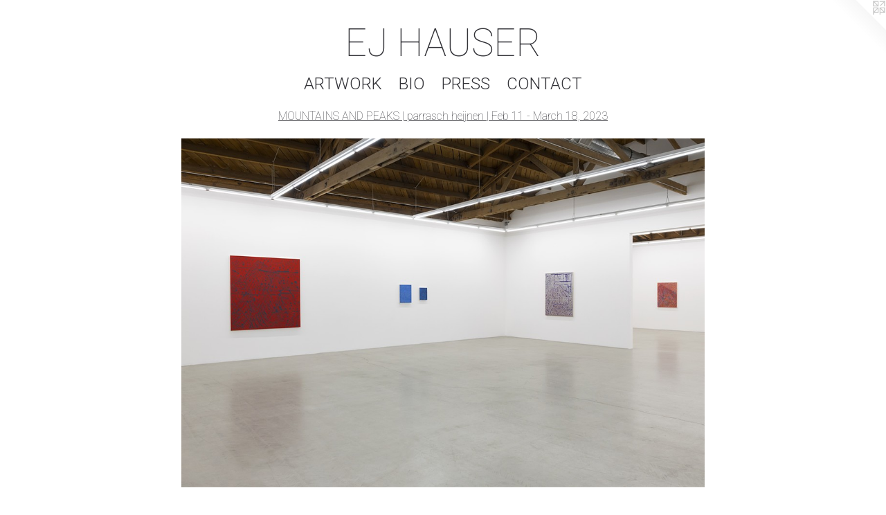

--- FILE ---
content_type: text/html;charset=utf-8
request_url: https://ejhauser.org/artwork/5245371-installation%20view%2003.html
body_size: 3891
content:
<!doctype html><html class="no-js a-image mobile-title-align--center has-mobile-menu-icon--left l-simple p-artwork has-page-nav mobile-menu-align--center has-wall-text "><head><meta charset="utf-8" /><meta content="IE=edge" http-equiv="X-UA-Compatible" /><meta http-equiv="X-OPP-Site-Id" content="42258" /><meta http-equiv="X-OPP-Revision" content="2574" /><meta http-equiv="X-OPP-Locke-Environment" content="production" /><meta http-equiv="X-OPP-Locke-Release" content="v0.0.141" /><title>EJ HAUSER</title><link rel="canonical" href="https://ejhauser.org/artwork/5245371-installation%20view%2003.html" /><meta content="website" property="og:type" /><meta property="og:url" content="https://ejhauser.org/artwork/5245371-installation%20view%2003.html" /><meta property="og:title" content="installation view 03" /><meta content="width=device-width, initial-scale=1" name="viewport" /><link type="text/css" rel="stylesheet" href="//cdnjs.cloudflare.com/ajax/libs/normalize/3.0.2/normalize.min.css" /><link type="text/css" rel="stylesheet" media="only all" href="//maxcdn.bootstrapcdn.com/font-awesome/4.3.0/css/font-awesome.min.css" /><link type="text/css" rel="stylesheet" media="not all and (min-device-width: 600px) and (min-device-height: 600px)" href="/release/locke/production/v0.0.141/css/small.css" /><link type="text/css" rel="stylesheet" media="only all and (min-device-width: 600px) and (min-device-height: 600px)" href="/release/locke/production/v0.0.141/css/large-simple.css" /><link type="text/css" rel="stylesheet" media="not all and (min-device-width: 600px) and (min-device-height: 600px)" href="/r17638040280000002574/css/small-site.css" /><link type="text/css" rel="stylesheet" media="only all and (min-device-width: 600px) and (min-device-height: 600px)" href="/r17638040280000002574/css/large-site.css" /><link type="text/css" rel="stylesheet" media="only all and (min-device-width: 600px) and (min-device-height: 600px)" href="//fonts.googleapis.com/css?family=Roboto:100" /><link type="text/css" rel="stylesheet" media="only all and (min-device-width: 600px) and (min-device-height: 600px)" href="//fonts.googleapis.com/css?family=Roboto:300" /><link type="text/css" rel="stylesheet" media="not all and (min-device-width: 600px) and (min-device-height: 600px)" href="//fonts.googleapis.com/css?family=Roboto:300&amp;text=MENUHomeARTWOKBIPSC" /><link type="text/css" rel="stylesheet" media="not all and (min-device-width: 600px) and (min-device-height: 600px)" href="//fonts.googleapis.com/css?family=Roboto:100&amp;text=EJ%20HAUSR" /><script>window.OPP = window.OPP || {};
OPP.modernMQ = 'only all';
OPP.smallMQ = 'not all and (min-device-width: 600px) and (min-device-height: 600px)';
OPP.largeMQ = 'only all and (min-device-width: 600px) and (min-device-height: 600px)';
OPP.downURI = '/x/2/5/8/42258/.down';
OPP.gracePeriodURI = '/x/2/5/8/42258/.grace_period';
OPP.imgL = function (img) {
  !window.lazySizes && img.onerror();
};
OPP.imgE = function (img) {
  img.onerror = img.onload = null;
  img.src = img.getAttribute('data-src');
  //img.srcset = img.getAttribute('data-srcset');
};</script><script src="/release/locke/production/v0.0.141/js/modernizr.js"></script><script src="/release/locke/production/v0.0.141/js/masonry.js"></script><script src="/release/locke/production/v0.0.141/js/respimage.js"></script><script src="/release/locke/production/v0.0.141/js/ls.aspectratio.js"></script><script src="/release/locke/production/v0.0.141/js/lazysizes.js"></script><script src="/release/locke/production/v0.0.141/js/large.js"></script><script src="/release/locke/production/v0.0.141/js/hammer.js"></script><script>if (!Modernizr.mq('only all')) { document.write('<link type="text/css" rel="stylesheet" href="/release/locke/production/v0.0.141/css/minimal.css">') }</script><style>.media-max-width {
  display: block;
}

@media (min-height: 5714px) {

  .media-max-width {
    max-width: 6000.0px;
  }

}

@media (max-height: 5714px) {

  .media-max-width {
    max-width: 105.0vh;
  }

}</style><script>(function(i,s,o,g,r,a,m){i['GoogleAnalyticsObject']=r;i[r]=i[r]||function(){
(i[r].q=i[r].q||[]).push(arguments)},i[r].l=1*new Date();a=s.createElement(o),
m=s.getElementsByTagName(o)[0];a.async=1;a.src=g;m.parentNode.insertBefore(a,m)
})(window,document,'script','//www.google-analytics.com/analytics.js','ga');
ga('create', 'UA-17155390-1', 'auto');
ga('send', 'pageview');</script></head><body><a class=" logo hidden--small" href="http://otherpeoplespixels.com/ref/ejhauser.org" title="Website by OtherPeoplesPixels" target="_blank"></a><header id="header"><a class=" site-title" href="/home.html"><span class=" site-title-text u-break-word">EJ HAUSER</span><div class=" site-title-media"></div></a><a id="mobile-menu-icon" class="mobile-menu-icon hidden--no-js hidden--large"><svg viewBox="0 0 21 17" width="21" height="17" fill="currentColor"><rect x="0" y="0" width="21" height="3" rx="0"></rect><rect x="0" y="7" width="21" height="3" rx="0"></rect><rect x="0" y="14" width="21" height="3" rx="0"></rect></svg></a></header><nav class=" hidden--large"><ul class=" site-nav"><li class="nav-item nav-home "><a class="nav-link " href="/home.html">Home</a></li><li class="nav-item expanded nav-museum "><a class="nav-link " href="/section/304766.html">ARTWORK</a><ul><li class="nav-gallery nav-item expanded "><a class="nav-link " href="/section/538872-KINGSLAND%20EDITIONS%2c%20SUMMER%202024.html">KINGSLAND EDITIONS, SUMMER 2024</a></li><li class="nav-gallery nav-item expanded "><a class="nav-link " href="/section/524108-GROW%20ROOM%20%7c%20Derek%20Eller%20Gallery%20%7c%20Feb%208%20-%20March%209%2c%202024.html">GROW ROOM | Derek Eller Gallery | Feb 8 - March 9, 2024</a></li><li class="nav-gallery nav-item expanded "><a class="nav-link " href="/section/529155-SONG%20OF%20SUMMER%20%7c%20Haverkampf%20Leistenschneider%20%7c%20Sept%201%20-%20Oct%2014%2c%202023.html">SONG OF SUMMER | Haverkampf Leistenschneider | Sept 1 - Oct 14, 2023</a></li><li class="nav-gallery nav-item expanded "><a class="selected nav-link " href="/section/529154-MOUNTAINS%20AND%20PEAKS%20%7c%20parrasch%20heijnen%20%7c%20Feb%2011%20-%20March%2018%2c%202023.html">MOUNTAINS AND PEAKS | parrasch heijnen | Feb 11 - March 18, 2023</a></li><li class="nav-gallery nav-item expanded "><a class="nav-link " href="/section/517466-WINDOW%20%7c%20Anton%20Kern%20%7c%20Oct%2017%20-%20Nov%2011%2c%202022.html">WINDOW | Anton Kern | Oct 17 - Nov 11, 2022</a></li><li class="nav-gallery nav-item expanded "><a class="nav-link " href="/section/504090-Voyagers%20at%20Derek%20Eller%20Gallery%2c%20April%2029%20-%20May%2029%2c%202021.html">Voyagers at Derek Eller Gallery, April 29 - May 29, 2021</a></li><li class="nav-gallery nav-item expanded "><a class="nav-link " href="/section/489204-Forest%20Dwellers%20at%20Philipp%20Haverkampf%2c%20August%205%20-%20September%208%2c%202020.html">Forest Dwellers at Philipp Haverkampf, August 5 - September 8, 2020</a></li><li class="nav-gallery nav-item expanded "><a class="nav-link " href="/section/475927-%22Barn%20Spirits%22%20at%20Derek%20Eller%2c%20January%206%20-February%203%2c%202019.html">"Barn Spirits" at Derek Eller, January 6 -February 3, 2019</a></li><li class="nav-gallery nav-item expanded "><a class="nav-link " href="/section/458944-peaks%20%2b%20beasts%20at%20Romer%20Young%20Gallery%2c%20October%2026%20-%20December%2016%2c%202017.html">peaks + beasts at Romer Young Gallery, October 26 - December 16, 2017</a></li><li class="nav-gallery nav-item expanded "><a class="nav-link " href="/section/457871-seekers%20%2f%20beastsAWHRHWAR%20Los%20Angeles12%20Oct%20-%2011%20Nov%2c%202017.html">seekers / beasts
AWHRHWAR Los Angeles
12 Oct - 11 Nov, 2017</a></li><li class="nav-gallery nav-item expanded "><a class="nav-link " href="/section/448077-ME%20%2b%20YOUREGINA%20REXFeb%2026%20-%20Apr%202%2c%202017.html">ME + YOU
REGINA REX
Feb 26 - Apr 2, 2017</a></li><li class="nav-gallery nav-item expanded "><a class="nav-link " href="/section/423544-AmphibianREGINA%20REXOctober%2025%20-%20December%206%2c%202015.html">Amphibian
REGINA REX
October 25 - December 6, 2015</a></li></ul></li><li class="nav-item nav-pdf1 "><a target="_blank" class="nav-link " href="//img-cache.oppcdn.com/fixed/42258/assets/md3fqk6zZizJhyYq.pdf">BIO</a></li><li class="nav-news nav-item "><a class="nav-link " href="/news.html">PRESS</a></li><li class="nav-item nav-contact "><a class="nav-link " href="/contact.html">CONTACT</a></li></ul></nav><div class=" content"><nav class=" hidden--small" id="nav"><header><a class=" site-title" href="/home.html"><span class=" site-title-text u-break-word">EJ HAUSER</span><div class=" site-title-media"></div></a></header><ul class=" site-nav"><li class="nav-item nav-home "><a class="nav-link " href="/home.html">Home</a></li><li class="nav-item expanded nav-museum "><a class="nav-link " href="/section/304766.html">ARTWORK</a><ul><li class="nav-gallery nav-item expanded "><a class="nav-link " href="/section/538872-KINGSLAND%20EDITIONS%2c%20SUMMER%202024.html">KINGSLAND EDITIONS, SUMMER 2024</a></li><li class="nav-gallery nav-item expanded "><a class="nav-link " href="/section/524108-GROW%20ROOM%20%7c%20Derek%20Eller%20Gallery%20%7c%20Feb%208%20-%20March%209%2c%202024.html">GROW ROOM | Derek Eller Gallery | Feb 8 - March 9, 2024</a></li><li class="nav-gallery nav-item expanded "><a class="nav-link " href="/section/529155-SONG%20OF%20SUMMER%20%7c%20Haverkampf%20Leistenschneider%20%7c%20Sept%201%20-%20Oct%2014%2c%202023.html">SONG OF SUMMER | Haverkampf Leistenschneider | Sept 1 - Oct 14, 2023</a></li><li class="nav-gallery nav-item expanded "><a class="selected nav-link " href="/section/529154-MOUNTAINS%20AND%20PEAKS%20%7c%20parrasch%20heijnen%20%7c%20Feb%2011%20-%20March%2018%2c%202023.html">MOUNTAINS AND PEAKS | parrasch heijnen | Feb 11 - March 18, 2023</a></li><li class="nav-gallery nav-item expanded "><a class="nav-link " href="/section/517466-WINDOW%20%7c%20Anton%20Kern%20%7c%20Oct%2017%20-%20Nov%2011%2c%202022.html">WINDOW | Anton Kern | Oct 17 - Nov 11, 2022</a></li><li class="nav-gallery nav-item expanded "><a class="nav-link " href="/section/504090-Voyagers%20at%20Derek%20Eller%20Gallery%2c%20April%2029%20-%20May%2029%2c%202021.html">Voyagers at Derek Eller Gallery, April 29 - May 29, 2021</a></li><li class="nav-gallery nav-item expanded "><a class="nav-link " href="/section/489204-Forest%20Dwellers%20at%20Philipp%20Haverkampf%2c%20August%205%20-%20September%208%2c%202020.html">Forest Dwellers at Philipp Haverkampf, August 5 - September 8, 2020</a></li><li class="nav-gallery nav-item expanded "><a class="nav-link " href="/section/475927-%22Barn%20Spirits%22%20at%20Derek%20Eller%2c%20January%206%20-February%203%2c%202019.html">"Barn Spirits" at Derek Eller, January 6 -February 3, 2019</a></li><li class="nav-gallery nav-item expanded "><a class="nav-link " href="/section/458944-peaks%20%2b%20beasts%20at%20Romer%20Young%20Gallery%2c%20October%2026%20-%20December%2016%2c%202017.html">peaks + beasts at Romer Young Gallery, October 26 - December 16, 2017</a></li><li class="nav-gallery nav-item expanded "><a class="nav-link " href="/section/457871-seekers%20%2f%20beastsAWHRHWAR%20Los%20Angeles12%20Oct%20-%2011%20Nov%2c%202017.html">seekers / beasts
AWHRHWAR Los Angeles
12 Oct - 11 Nov, 2017</a></li><li class="nav-gallery nav-item expanded "><a class="nav-link " href="/section/448077-ME%20%2b%20YOUREGINA%20REXFeb%2026%20-%20Apr%202%2c%202017.html">ME + YOU
REGINA REX
Feb 26 - Apr 2, 2017</a></li><li class="nav-gallery nav-item expanded "><a class="nav-link " href="/section/423544-AmphibianREGINA%20REXOctober%2025%20-%20December%206%2c%202015.html">Amphibian
REGINA REX
October 25 - December 6, 2015</a></li></ul></li><li class="nav-item nav-pdf1 "><a target="_blank" class="nav-link " href="//img-cache.oppcdn.com/fixed/42258/assets/md3fqk6zZizJhyYq.pdf">BIO</a></li><li class="nav-news nav-item "><a class="nav-link " href="/news.html">PRESS</a></li><li class="nav-item nav-contact "><a class="nav-link " href="/contact.html">CONTACT</a></li></ul><footer><div class=" copyright">© EJ HAUSER</div><div class=" credit"><a href="http://otherpeoplespixels.com/ref/ejhauser.org" target="_blank">Website by OtherPeoplesPixels</a></div></footer></nav><main id="main"><div class=" page clearfix media-max-width"><h1 class="parent-title title"><a href="/section/304766.html" class="root title-segment hidden--small">ARTWORK</a><span class=" title-sep hidden--small"> &gt; </span><a class=" title-segment" href="/section/529154-MOUNTAINS%20AND%20PEAKS%20%7c%20parrasch%20heijnen%20%7c%20Feb%2011%20-%20March%2018%2c%202023.html">MOUNTAINS AND PEAKS | parrasch heijnen | Feb 11 - March 18, 2023</a></h1><div class=" media-and-info"><div class=" page-media-wrapper media"><a class=" page-media" title="installation view 03" href="/artwork/5245355-winter%20equinox.html" id="media"><img data-aspectratio="6000/4000" class="u-img " alt="installation view 03" src="//img-cache.oppcdn.com/fixed/42258/assets/RPALqeIwbF3Sc8Rz.jpg" srcset="//img-cache.oppcdn.com/img/v1.0/s:42258/t:QkxBTksrVEVYVCtIRVJF/p:12/g:tl/o:2.5/a:50/q:90/6000x4000-RPALqeIwbF3Sc8Rz.jpg/6000x4000/75720dd6565ea0deb172f484728ba1ad.jpg 6000w,
//img-cache.oppcdn.com/img/v1.0/s:42258/t:QkxBTksrVEVYVCtIRVJF/p:12/g:tl/o:2.5/a:50/q:90/2520x1220-RPALqeIwbF3Sc8Rz.jpg/1830x1220/ef20816fe71b1e0822fe2eb7880d3bed.jpg 1830w,
//img-cache.oppcdn.com/img/v1.0/s:42258/t:QkxBTksrVEVYVCtIRVJF/p:12/g:tl/o:2.5/a:50/q:90/1640x830-RPALqeIwbF3Sc8Rz.jpg/1245x830/be851d5b36afef669949ae7a87655fb2.jpg 1245w,
//img-cache.oppcdn.com/img/v1.0/s:42258/t:QkxBTksrVEVYVCtIRVJF/p:12/g:tl/o:2.5/a:50/q:90/1400x720-RPALqeIwbF3Sc8Rz.jpg/1080x720/4339f29fe260f4416d9228a264762276.jpg 1080w,
//img-cache.oppcdn.com/img/v1.0/s:42258/t:QkxBTksrVEVYVCtIRVJF/p:12/g:tl/o:2.5/a:50/q:90/984x4096-RPALqeIwbF3Sc8Rz.jpg/984x656/aeaba4c61fbc4732870312680efe1bbe.jpg 984w,
//img-cache.oppcdn.com/img/v1.0/s:42258/t:QkxBTksrVEVYVCtIRVJF/p:12/g:tl/o:2.5/a:50/q:90/984x588-RPALqeIwbF3Sc8Rz.jpg/882x588/c8768f790610063505c0c776ddffdf35.jpg 882w,
//img-cache.oppcdn.com/fixed/42258/assets/RPALqeIwbF3Sc8Rz.jpg 640w" sizes="(max-device-width: 599px) 100vw,
(max-device-height: 599px) 100vw,
(max-width: 640px) 640px,
(max-height: 426px) 640px,
(max-width: 882px) 882px,
(max-height: 588px) 882px,
(max-width: 984px) 984px,
(max-height: 656px) 984px,
(max-width: 1080px) 1080px,
(max-height: 720px) 1080px,
(max-width: 1245px) 1245px,
(max-height: 830px) 1245px,
(max-width: 1830px) 1830px,
(max-height: 1220px) 1830px,
6000px" /></a><a class=" zoom-corner" style="display: none" id="zoom-corner"><span class=" zoom-icon fa fa-search-plus"></span></a><div class="share-buttons a2a_kit social-icons hidden--small" data-a2a-title="installation view 03" data-a2a-url="https://ejhauser.org/artwork/5245371-installation%20view%2003.html"></div></div><div class=" info border-color"><div class=" wall-text border-color"><div class=" wt-item wt-title">installation view 03</div><div class=" wt-item wt-date">2024</div></div><div class=" page-nav hidden--small border-color clearfix"><a class=" prev" id="artwork-prev" href="/artwork/5245362-orchard%20thinking.html">&lt; <span class=" m-hover-show">previous</span></a> <a class=" next" id="artwork-next" href="/artwork/5245355-winter%20equinox.html"><span class=" m-hover-show">next</span> &gt;</a></div></div></div><div class="share-buttons a2a_kit social-icons hidden--large" data-a2a-title="installation view 03" data-a2a-url="https://ejhauser.org/artwork/5245371-installation%20view%2003.html"></div></div></main></div><footer><div class=" copyright">© EJ HAUSER</div><div class=" credit"><a href="http://otherpeoplespixels.com/ref/ejhauser.org" target="_blank">Website by OtherPeoplesPixels</a></div></footer><div class=" modal zoom-modal" style="display: none" id="zoom-modal"><style>@media (min-aspect-ratio: 3/2) {

  .zoom-media {
    width: auto;
    max-height: 4000px;
    height: 100%;
  }

}

@media (max-aspect-ratio: 3/2) {

  .zoom-media {
    height: auto;
    max-width: 6000px;
    width: 100%;
  }

}
@supports (object-fit: contain) {
  img.zoom-media {
    object-fit: contain;
    width: 100%;
    height: 100%;
    max-width: 6000px;
    max-height: 4000px;
  }
}</style><div class=" zoom-media-wrapper"><img onerror="OPP.imgE(this);" onload="OPP.imgL(this);" data-src="//img-cache.oppcdn.com/fixed/42258/assets/RPALqeIwbF3Sc8Rz.jpg" data-srcset="//img-cache.oppcdn.com/img/v1.0/s:42258/t:QkxBTksrVEVYVCtIRVJF/p:12/g:tl/o:2.5/a:50/q:90/6000x4000-RPALqeIwbF3Sc8Rz.jpg/6000x4000/75720dd6565ea0deb172f484728ba1ad.jpg 6000w,
//img-cache.oppcdn.com/img/v1.0/s:42258/t:QkxBTksrVEVYVCtIRVJF/p:12/g:tl/o:2.5/a:50/q:90/2520x1220-RPALqeIwbF3Sc8Rz.jpg/1830x1220/ef20816fe71b1e0822fe2eb7880d3bed.jpg 1830w,
//img-cache.oppcdn.com/img/v1.0/s:42258/t:QkxBTksrVEVYVCtIRVJF/p:12/g:tl/o:2.5/a:50/q:90/1640x830-RPALqeIwbF3Sc8Rz.jpg/1245x830/be851d5b36afef669949ae7a87655fb2.jpg 1245w,
//img-cache.oppcdn.com/img/v1.0/s:42258/t:QkxBTksrVEVYVCtIRVJF/p:12/g:tl/o:2.5/a:50/q:90/1400x720-RPALqeIwbF3Sc8Rz.jpg/1080x720/4339f29fe260f4416d9228a264762276.jpg 1080w,
//img-cache.oppcdn.com/img/v1.0/s:42258/t:QkxBTksrVEVYVCtIRVJF/p:12/g:tl/o:2.5/a:50/q:90/984x4096-RPALqeIwbF3Sc8Rz.jpg/984x656/aeaba4c61fbc4732870312680efe1bbe.jpg 984w,
//img-cache.oppcdn.com/img/v1.0/s:42258/t:QkxBTksrVEVYVCtIRVJF/p:12/g:tl/o:2.5/a:50/q:90/984x588-RPALqeIwbF3Sc8Rz.jpg/882x588/c8768f790610063505c0c776ddffdf35.jpg 882w,
//img-cache.oppcdn.com/fixed/42258/assets/RPALqeIwbF3Sc8Rz.jpg 640w" data-sizes="(max-device-width: 599px) 100vw,
(max-device-height: 599px) 100vw,
(max-width: 640px) 640px,
(max-height: 426px) 640px,
(max-width: 882px) 882px,
(max-height: 588px) 882px,
(max-width: 984px) 984px,
(max-height: 656px) 984px,
(max-width: 1080px) 1080px,
(max-height: 720px) 1080px,
(max-width: 1245px) 1245px,
(max-height: 830px) 1245px,
(max-width: 1830px) 1830px,
(max-height: 1220px) 1830px,
6000px" class="zoom-media lazyload hidden--no-js " alt="installation view 03" /><noscript><img class="zoom-media " alt="installation view 03" src="//img-cache.oppcdn.com/fixed/42258/assets/RPALqeIwbF3Sc8Rz.jpg" /></noscript></div></div><div class=" offline"></div><script src="/release/locke/production/v0.0.141/js/small.js"></script><script src="/release/locke/production/v0.0.141/js/artwork.js"></script><script>window.oppa=window.oppa||function(){(oppa.q=oppa.q||[]).push(arguments)};oppa('config','pathname','production/v0.0.141/42258');oppa('set','g','true');oppa('set','l','simple');oppa('set','p','artwork');oppa('set','a','image');oppa('rect','m','media','');oppa('send');</script><script async="" src="/release/locke/production/v0.0.141/js/analytics.js"></script><script src="https://otherpeoplespixels.com/static/enable-preview.js"></script></body></html>

--- FILE ---
content_type: text/css;charset=utf-8
request_url: https://ejhauser.org/r17638040280000002574/css/large-site.css
body_size: 472
content:
body {
  background-color: #ffffff;
  font-weight: normal;
  font-style: normal;
  font-family: "Helvetica", sans-serif;
}

body {
  color: #050505;
}

main a {
  color: #2188D9;
}

main a:hover {
  text-decoration: underline;
  color: #4aa0e3;
}

main a:visited {
  color: #4aa0e3;
}

.site-title, .mobile-menu-icon {
  color: #333338;
}

.site-nav, .mobile-menu-link, nav:before, nav:after {
  color: #333338;
}

.site-nav a {
  color: #333338;
}

.site-nav a:hover {
  text-decoration: none;
  color: #4b4b53;
}

.site-nav a:visited {
  color: #333338;
}

.site-nav a.selected {
  color: #4b4b53;
}

.site-nav:hover a.selected {
  color: #333338;
}

footer {
  color: #B9B2B1;
}

footer a {
  color: #2188D9;
}

footer a:hover {
  text-decoration: underline;
  color: #4aa0e3;
}

footer a:visited {
  color: #4aa0e3;
}

.title, .news-item-title, .flex-page-title {
  color: #333338;
}

.title a {
  color: #333338;
}

.title a:hover {
  text-decoration: none;
  color: #4b4b53;
}

.title a:visited {
  color: #333338;
}

.hr, .hr-before:before, .hr-after:after, .hr-before--small:before, .hr-before--large:before, .hr-after--small:after, .hr-after--large:after {
  border-top-color: #6b6b6b;
}

.button {
  background: #2188D9;
  color: #ffffff;
}

.social-icon {
  background-color: #050505;
  color: #ffffff;
}

.welcome-modal {
  background-color: #FFFFFF;
}

.share-button .social-icon {
  color: #050505;
}

.site-title {
  font-family: "Roboto", sans-serif;
  font-style: normal;
  font-weight: 100;
}

.site-nav {
  font-family: "Roboto", sans-serif;
  font-style: normal;
  font-weight: 300;
}

.section-title, .parent-title, .news-item-title, .link-name, .preview-placeholder, .preview-image, .flex-page-title {
  font-family: "Roboto", sans-serif;
  font-style: normal;
  font-weight: 100;
}

body {
  font-size: 14px;
}

.site-title {
  font-size: 55px;
}

.site-nav {
  font-size: 24px;
}

.title, .news-item-title, .link-name, .flex-page-title {
  font-size: 16px;
}

.border-color {
  border-color: hsla(0, 0%, 1.9607843%, 0.2);
}

.p-artwork .page-nav a {
  color: #050505;
}

.p-artwork .page-nav a:hover {
  text-decoration: none;
  color: #050505;
}

.p-artwork .page-nav a:visited {
  color: #050505;
}

.wordy {
  text-align: left;
}

--- FILE ---
content_type: text/css;charset=utf-8
request_url: https://ejhauser.org/r17638040280000002574/css/small-site.css
body_size: 347
content:
body {
  background-color: #ffffff;
  font-weight: normal;
  font-style: normal;
  font-family: "Helvetica", sans-serif;
}

body {
  color: #050505;
}

main a {
  color: #2188D9;
}

main a:hover {
  text-decoration: underline;
  color: #4aa0e3;
}

main a:visited {
  color: #4aa0e3;
}

.site-title, .mobile-menu-icon {
  color: #333338;
}

.site-nav, .mobile-menu-link, nav:before, nav:after {
  color: #333338;
}

.site-nav a {
  color: #333338;
}

.site-nav a:hover {
  text-decoration: none;
  color: #4b4b53;
}

.site-nav a:visited {
  color: #333338;
}

.site-nav a.selected {
  color: #4b4b53;
}

.site-nav:hover a.selected {
  color: #333338;
}

footer {
  color: #B9B2B1;
}

footer a {
  color: #2188D9;
}

footer a:hover {
  text-decoration: underline;
  color: #4aa0e3;
}

footer a:visited {
  color: #4aa0e3;
}

.title, .news-item-title, .flex-page-title {
  color: #333338;
}

.title a {
  color: #333338;
}

.title a:hover {
  text-decoration: none;
  color: #4b4b53;
}

.title a:visited {
  color: #333338;
}

.hr, .hr-before:before, .hr-after:after, .hr-before--small:before, .hr-before--large:before, .hr-after--small:after, .hr-after--large:after {
  border-top-color: #6b6b6b;
}

.button {
  background: #2188D9;
  color: #ffffff;
}

.social-icon {
  background-color: #050505;
  color: #ffffff;
}

.welcome-modal {
  background-color: #FFFFFF;
}

.site-title {
  font-family: "Roboto", sans-serif;
  font-style: normal;
  font-weight: 100;
}

nav {
  font-family: "Roboto", sans-serif;
  font-style: normal;
  font-weight: 300;
}

.wordy {
  text-align: left;
}

.site-title {
  font-size: 2.3125rem;
}

footer .credit a {
  color: #050505;
}

--- FILE ---
content_type: text/css; charset=utf-8
request_url: https://fonts.googleapis.com/css?family=Roboto:300&text=MENUHomeARTWOKBIPSC
body_size: -369
content:
@font-face {
  font-family: 'Roboto';
  font-style: normal;
  font-weight: 300;
  font-stretch: 100%;
  src: url(https://fonts.gstatic.com/l/font?kit=KFOMCnqEu92Fr1ME7kSn66aGLdTylUAMQXC89YmC2DPNWuaabWmWggvWlkwn7Xx3kTgypY6LCL6lE3JoZJ7Tsvpy&skey=a0a0114a1dcab3ac&v=v50) format('woff2');
}


--- FILE ---
content_type: text/plain
request_url: https://www.google-analytics.com/j/collect?v=1&_v=j102&a=2127341369&t=pageview&_s=1&dl=https%3A%2F%2Fejhauser.org%2Fartwork%2F5245371-installation%2520view%252003.html&ul=en-us%40posix&dt=EJ%20HAUSER&sr=1280x720&vp=1280x720&_u=IEBAAEABAAAAACAAI~&jid=169111494&gjid=1731091495&cid=2109300621.1768649997&tid=UA-17155390-1&_gid=529566008.1768649997&_r=1&_slc=1&z=971443699
body_size: -449
content:
2,cG-CG3RE094FH